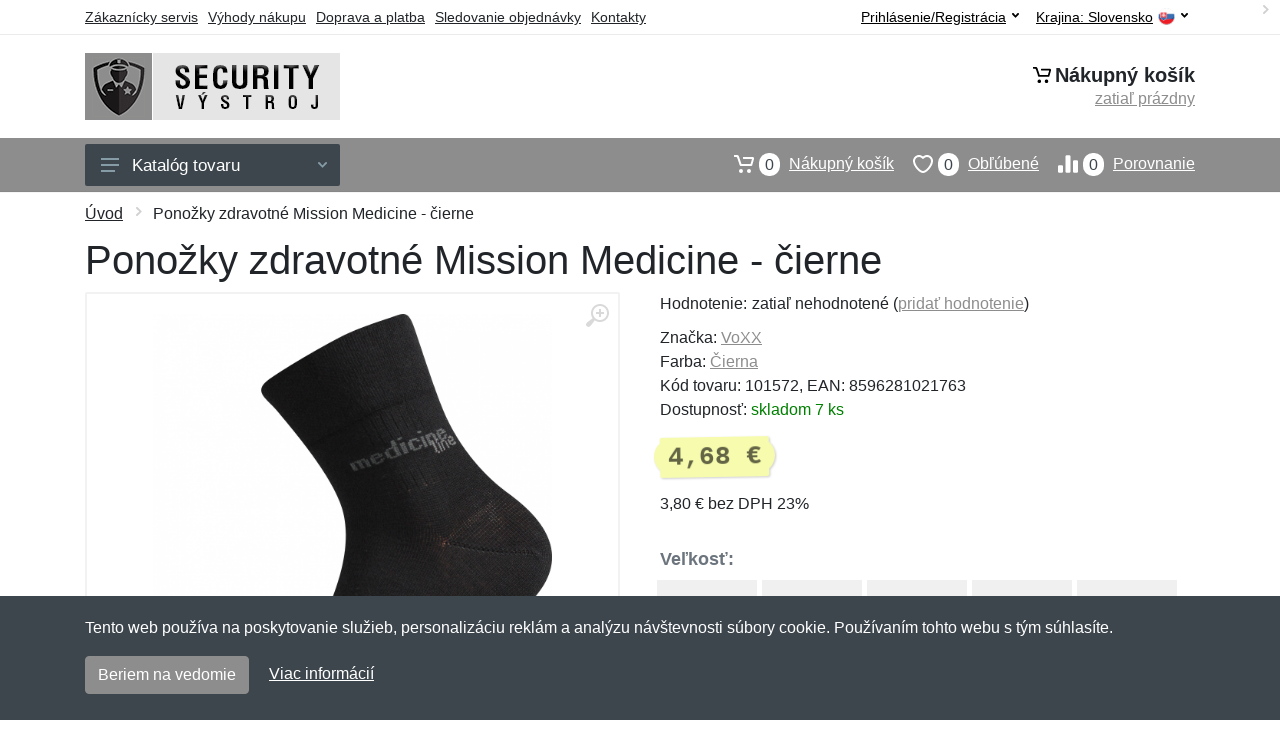

--- FILE ---
content_type: text/html; charset=UTF-8
request_url: https://securityvystroj.sk/ponozky-zdravotne-mission-medicine-cierne/
body_size: 10934
content:
<!doctype html>
<html xmlns="http://www.w3.org/1999/xhtml" lang="sk" xml:lang="sk">
<head>
<title>Ponožky zdravotné Mission Medicine - čierne - Securityvystroj.sk: Security výstroj</title>
<meta http-equiv="content-type" content="text/html;charset=utf-8" />
<meta http-equiv="content-language" content="sk" />
<meta name="language" content="sk" />
<meta name="description" content="Kúpiť Ponožky zdravotné Mission Medicine - čierne najvýhodnejšie na internete." />
<meta name="robots" content="index,follow" />
<meta name="author" content="Netnakup.sk" />
<meta property="og:type" content="website" />
<meta property="og:title" content="Securityvystroj.sk" />
<meta property="og:description" content="Kúpiť Ponožky zdravotné Mission Medicine - čierne najvýhodnejšie na internete." />
<meta property="og:site_name" content="Securityvystroj.sk" />
<meta property="og:url" content="https://securityvystroj.sk/" />
<meta name="twitter:card" content="summary" />
<meta http-equiv="X-UA-Compatible" content="IE=edge" />
<meta name="seznam-ranking-position" content="query-exact: 1.0; query-broad: 1.3; (Google compatible)" />
<link rel="shortcut icon" href="/favicon.ico" type="image/x-icon" />
<link rel="apple-touch-icon" href="/favicon.ico">
<link rel="search" href="/search.xml" type="application/opensearchdescription+xml" title="Securityvystroj.sk" />
<link rel="manifest" href="/manifest.json" />
<link rel="alternate" type="application/xml" title="Sitemap" href="/sitemap.php" />
<meta http-equiv="x-dns-prefetch-control" content="on" />
<link rel="dns-prefetch" href="https://server.netiq.biz/" /><link rel="dns-prefetch" href="https://static.netiq.biz/" /><link rel="dns-prefetch" href="https://www.googletagmanager.com" />
<meta name="viewport" content="width=device-width, initial-scale=1" />
<meta name="format-detection" content="telephone=no" />
<link rel="stylesheet" href="https://server.netiq.biz/engine/eshop2/themes/default/css/style.css?cache=55" />
<link rel="stylesheet" href="https://server.netiq.biz/engine/eshop2/themes/default/css/security.css?cache=55" />
<script>window.dataLayer = window.dataLayer || [];function gtag(){dataLayer.push(arguments);};gtag('consent','default',{'ad_storage':'granted','analytics_storage':'granted','ad_user_data':'granted','ad_personalization':'granted'});</script>
<script async src="https://www.googletagmanager.com/gtag/js?id=G-VKD589ZQJP"></script>
<script async src="https://www.googletagmanager.com/gtag/js?id=AW-1063823888"></script>
<script>window.dataLayer = window.dataLayer || [];function gtag(){dataLayer.push(arguments);};gtag('js',new Date());gtag('config','G-VKD589ZQJP');gtag('config','AW-1063823888',{'allow_enhanced_conversions':true});</script>
<script>!function(e,n,t,a,s,o,r){ e[a]||((s=e[a]=function(){s.process?s.process.apply(s,arguments):s.queue.push(arguments)}).queue=[],(o=n.createElement(t)).async=1,o.src='https://tracking.srovname.cz/srovnamepixel.js',o.dataset.srv9="1",(r=n.getElementsByTagName(t)[0]).parentNode.insertBefore(o,r))}(window,document,"script","srovname");srovname("init",'9bb9baf903a57103962e2c30a1c96bc0');</script>
</head>
<body>
<div id="hproduct" class="site">
<header class="site-header d-lg-none">
<div id="mobileheader" class="mobile-header mobile-header--sticky" data-sticky-mode="pullToShow">
<div class="mobile-panel">
<div class="container">
<div class="mobile-body">
<button class="mobile-button" aria-label="Menu"><svg width="18px" height="14px"><use xlink:href="/sprite.svg?v=2#menu-18x14"></use></svg></button>
<a class="mobile-logo" href="/"><img src="https://server.netiq.biz/engine/eshop2/identity/securityvystroj_sk_mobile.png" alt="Securityvystroj.sk" /></a>
<div class="search search--location--mobile-header mobile-header__search">
<div class="search__body">
<form class="search__form" action="./" method="post">
<input class="search__input" name="search" placeholder="Vyhľadávanie tovaru a kategórií..." aria-label="Vyhľadávanie" type="text" autocomplete="off" />
<button class="search__button search__button--type--submit" type="submit"><svg width="20px" height="20px"><use xlink:href="/sprite.svg?v=3#search-20"></use></svg></button>
<div class="search__border"></div>
</form>
<div class="search__suggestions suggestions suggestions--location--mobile-header"></div>
</div>
</div>
<div class="mobile-indicators">
<div class="indicator indicator--mobile-search indicator--mobile d-md-none"><button class="indicator__button" aria-label="Vyhľadať"><span class="area"><svg width="20px" height="20px"><use xlink:href="/sprite.svg?v=4#search-20"></use></svg></span></button></div>
<div class="indicator indicator--mobile"><a href="/cart/" class="indicator__button"><span class="area"><svg width="20px" height="20px"><use xlink:href="/sprite.svg?v=5#cart-20"></use></svg><span id="cart_value3" class="number">0</span></span></a></div>
<div class="indicator indicator--mobile d-sm-flex d-none"><a href="/wish/" class="indicator__button"><span class="area"><svg width="20px" height="20px"><use xlink:href="/sprite.svg?v=6#heart-20"></use></svg><span id="wish_value3" class="number">0</span></span></a></div>
<div class="indicator indicator--mobile d-sm-flex d-none"><a href="/compare/" class="indicator__button"><span class="area"><svg width="20px" height="20px"><use xlink:href="/sprite.svg?v=7#compare-16"></use></svg><span id="compare_value3" class="number">0</span></span></a></div>
</div>
</div>
</div>
</div>
</div>
</header>
<header id="header" class="site-header d-lg-block d-none">
<div class="site-header">
<div id="topbar">
<div class="topbar-all container">
<div class="topbar-links">
<div class="topbar-item"><a href="/servis/">Zákaznícky servis</a></div>
<div class="topbar-item"><a href="/vyhody/">Výhody nákupu</a></div>
<div class="topbar-item"><a href="/doprava-platba/">Doprava a platba</a></div>
<div class="topbar-item"><a href="/objednavka/">Sledovanie objednávky</a></div>
<div class="topbar-item"><a href="/kontakt/">Kontakty</a></div>
</div>
<div class="topbar-right"><div class="topbar-dropdown"><button class="topbar-dropdown__btn" type="button">Krajina: <span class="topbar__item-value">Slovensko</span><img src="https://stat.netiq.biz/general/flag4/sk.png" alt="" /><svg width="7px" height="5px"><use xlink:href="/sprite.svg?v=8#arrow-rounded-down-7x5"></use></svg></button><div class="topbar-dropdown__body"><div class="menu menu--layout--topbar  menu--with-icons "><div class="menu__submenus-container"></div><ul class="menu__list countries"><li class="menu__item"><div class="menu__item-submenu-offset"></div><a class="menu__item-link" href="https://securityvystroj.sk/"><img srcset="https://stat.netiq.biz/general/flag4/sk.png" src="https://stat.netiq.biz/general/flag4/sk.png" alt="" />Slovensko</a></li>
<li class="menu__item"><div class="menu__item-submenu-offset"></div><a class="menu__item-link" href="https://securityvystroj.cz/"><img srcset="https://stat.netiq.biz/general/flag4/cz.png" src="https://stat.netiq.biz/general/flag4/cz.png" alt="" />Česká republika</a></li>
</ul></div></div></div></div>
<div class="topbar-right">
<div class="topdrop">
<div class="indicator indicator--trigger--click"><button class="topbar-dropdown__btn indicator__button" type="button">Prihlásenie/Registrácia <svg width="7px" height="5px"><use xlink:href="/sprite.svg?v=11#arrow-rounded-down-7x5"></use></svg></button>
<div class="indicator__dropdown">
<div class="account-menu">
<form action="./" class="account-menu__form" method="post">
<div class="title">Prihlásenie</div>
<div class="form-group">
<label for="header-signin-email" class="sr-only">E-mail</label>
<input id="header-signin-email" type="email" name="email" class="form-control form-control-sm" placeholder="Zadajte e-mail" />
</div>
<div class="form-group">
<label for="header-signin-password" class="sr-only">Heslo</label>
<input id="header-signin-password" type="password" name="pass" class="form-control form-control-sm" placeholder="Zadajte heslo" />
</div>
<div class="button">
<button type="submit" name="login" class="btn btn-primary btn-sm">Prihlásiť</button>
</div>
<div class="link"><a href="/user/register/">Zaregistrovať</a> <a href="/user/forgot/">Zabudnuté heslo</a></div>
</form>
</div>
</div>
</div>
</div>
</div>
</div>
</div>
<div class="middle container">
<div class="header-logo"><a href="/"><img src="https://server.netiq.biz/engine/eshop2/identity/securityvystroj_sk.png" style="width:255px,height:67px" class="icon" alt="Securityvystroj.sk" /></a></div>
<div id="search">
<div class="search">
<div class="search__body sbl">
</div>
</div>
</div>
<div class="topcart">
<div class="title"><svg width="18px" height="18px"><use xlink:href="/sprite.svg?v=14#cart-20"></use></svg>Nákupný košík</div>
<div class="link"><a href="/cart/"><span id="cart_top"><span id="cart_top_quantity">zatiaľ prázdny</span><span id="cart_noti"> ks za <span id="cart_top_total"></span> €</span></span></a></div>
</div>
</div>
<div class="site-header__nav-panel">
<div class="nav-panel nav-panel--sticky" data-sticky-mode="pullToShow">
<div class="nav-panel__container container">
<div class="nav-panel__row">
<div id="menu" class="nav-panel__departments">
<div class="departments " data-departments-fixed-by="">
<div class="topmenu">
<div class="departments__links-wrapper">
<div class="departments__submenus-container"></div>
<ul class="departments__links">
<li class="departments__item"><a class="departments__item-link" href="/security-vystroj-oblecenie/">Oblečenie <svg class="departments__item-arrow" width="6px" height="9px"><use xlink:href="/sprite.svg#arrow-rounded-right-6x9"></use></svg></a><div class="departments__submenu"><div id="menu" class="menu-parts"><div class="menu-body"><div class="row"><div class="mrow msub"><ul class="menu-links menu-level0"><li class="menu-link menu-sublink"><a href="/security-vystroj-oblecenie-bundy/">Bundy</a></li><div class="div_in1"></div><li class="menu-link menu-sublink"><a href="/security-vystroj-oblecenie-kosele/">Košele</a></li><div class="div_in2"></div><li class="menu-link menu-sublink"><a href="/security-vystroj-oblecenie-kratasy/">Kraťasy</a></li><div class="div_in3"></div><li class="menu-link menu-sublink"><a href="/security-vystroj-oblecenie-mikiny/">Mikiny</a></li><div class="div_in4"></div><li class="menu-link menu-sublink"><a href="/security-vystroj-oblecenie-nohavice/">Nohavice</a></li><div class="div_in5"></div><li class="menu-link menu-sublink"><a href="/security-vystroj-oblecenie-polokosele/">Polokošele</a></li><div class="div_in6"></div><li class="menu-link menu-sublink"><a href="/security-vystroj-oblecenie-tricka/">Tričká</a></li><div class="div_in7"></div><li class="menu-link menu-sublink"><a href="/security-vystroj-oblecenie-vesty/">Vesty</a></li><div class="div_in8"></div></li></ul></div></div></div></div></div></li><li class="departments__item"><a class="departments__item-link" href="/security-vystroj-doplnky/">Doplnky <svg class="departments__item-arrow" width="6px" height="9px"><use xlink:href="/sprite.svg#arrow-rounded-right-6x9"></use></svg></a><div class="departments__submenu"><div id="menu" class="menu-parts"><div class="menu-body"><div class="row"><div class="mrow msub"><ul class="menu-links menu-level0"><li class="menu-link menu-sublink"><a href="/security-vystroj-doplnky-chranice/">Chrániče</a></li><div class="div_in1"></div><li class="menu-link menu-sublink"><a href="/security-vystroj-doplnky-ciapky/">Čiapky</a></li><div class="div_in2"></div><li class="menu-link menu-sublink"><a href="/security-vystroj-doplnky-kravaty/">Kravaty</a></li><div class="div_in3"></div><li class="menu-link menu-sublink"><a href="/security-vystroj-doplnky-opasky/">Opasky</a></li><div class="div_in4"></div><li class="menu-link menu-sublink"><a href="/security-vystroj-doplnky-oznacenie-nasivky/">Označenie a nášivky</a></li><div class="div_in5"></div><li class="menu-link menu-sublink"><a href="/security-vystroj-doplnky-privesky/">Prívesky</a></li><div class="div_in6"></div><li class="menu-link menu-sublink"><a href="/security-vystroj-doplnky-rukavice/">Rukavice</a></li><div class="div_in7"></div><li class="menu-link menu-sublink"><a href="/security-vystroj-doplnky-svietidla-baterky/">Svietidlá a baterky</a></li><div class="div_in8"></div></li></ul></div></div></div></div></div></li><li class="departments__item"><a class="departments__item-link" href="/security-vystroj-obuv-ponozky/">Obuv a ponožky <svg class="departments__item-arrow" width="6px" height="9px"><use xlink:href="/sprite.svg#arrow-rounded-right-6x9"></use></svg></a><div class="departments__submenu"><div id="menu" class="menu-parts"><div class="menu-body"><div class="row"><div class="mrow msub"><ul class="menu-links menu-level0"><li class="menu-link menu-sublink"><a href="/security-vystroj-obuv-ponozky-nizka-obuv/">Nízka obuv</a></li><div class="div_in1"></div><li class="menu-link menu-sublink"><a href="/security-vystroj-obuv-ponozky-osetrenie/">Ošetrenie</a></li><div class="div_in2"></div><li class="menu-link menu-sublink"><a href="/security-vystroj-obuv-ponozky-ponozky/">Ponožky</a></li><div class="div_in3"></div><li class="menu-link menu-sublink"><a href="/security-vystroj-obuv-ponozky-snurky-do-topanok/">Šnúrky do topánok</a></li><div class="div_in4"></div><li class="menu-link menu-sublink"><a href="/security-vystroj-obuv-ponozky-stredna-obuv/">Stredná obuv</a></li><div class="div_in5"></div><li class="menu-link menu-sublink"><a href="/security-vystroj-obuv-ponozky-vlozky-do-topanok/">Vložky do topánok</a></li><div class="div_in6"></div></li></ul></div></div></div></div></div></li><li class="departments__item"><a class="departments__item-link" href="/security-vystroj-puzdra-tasky/">Púzdra a tašky <svg class="departments__item-arrow" width="6px" height="9px"><use xlink:href="/sprite.svg#arrow-rounded-right-6x9"></use></svg></a><div class="departments__submenu"><div id="menu" class="menu-parts"><div class="menu-body"><div class="row"><div class="mrow msub"><ul class="menu-links menu-level0"><li class="menu-link menu-sublink"><a href="/security-vystroj-puzdra-tasky-batohy/">Batohy</a></li><div class="div_in1"></div><li class="menu-link menu-sublink"><a href="/security-vystroj-puzdra-tasky-bokove-tasky/">Bokové tašky</a></li><div class="div_in2"></div><li class="menu-link menu-sublink"><a href="/security-vystroj-puzdra-tasky-ladvinky/">Ľadvinky</a></li><div class="div_in3"></div><li class="menu-link menu-sublink"><a href="/security-vystroj-puzdra-tasky-puzdra-drziaky/">Puzdrá a držiaky</a></li><div class="div_in4"></div><li class="menu-link menu-sublink"><a href="/security-vystroj-puzdra-tasky-tasky-cez-rameno/">Tašky cez rameno</a></li><div class="div_in5"></div><li class="menu-link menu-sublink"><a href="/security-vystroj-puzdra-tasky-zasahove-tasky/">Zásahové tašky</a></li><div class="div_in6"></div></li></ul></div></div></div></div></div></li><li class="departments__item"><a class="departments__item-link" href="/security-vystroj-obranne-nastroje/">Obranné nástroje <svg class="departments__item-arrow" width="6px" height="9px"><use xlink:href="/sprite.svg#arrow-rounded-right-6x9"></use></svg></a><div class="departments__submenu"><div id="menu" class="menu-parts"><div class="menu-body"><div class="row"><div class="mrow msub"><ul class="menu-links menu-level0"><li class="menu-link menu-sublink"><a href="/security-vystroj-obranne-nastroje-obranne-spreje/">Obranné spreje</a></li><div class="div_in1"></div><li class="menu-link menu-sublink"><a href="/security-vystroj-obranne-nastroje-obusky/">Obušky</a></li><div class="div_in2"></div><li class="menu-link menu-sublink"><a href="/security-vystroj-obranne-nastroje-paralyzery/">Paralyzéry</a></li><div class="div_in3"></div><li class="menu-link menu-sublink"><a href="/security-vystroj-obranne-nastroje-puta/">Putá</a></li><div class="div_in4"></div><li class="menu-link menu-sublink"><a href="/security-vystroj-obranne-nastroje-takticke-pera/">Taktické perá</a></li><div class="div_in5"></div><li class="menu-link menu-sublink"><a href="/security-vystroj-obranne-nastroje-tonfy/">Tonfy</a></li><div class="div_in6"></div></li></ul></div></div></div></div></div></li><li class="departments__item"><a class="departments__item-link" href="/security-vystroj-darcekove-poukazy/">Darčekové poukazy</a></li><li class="departments__item"><a class="departments__item-link" href="/security-vystroj-vypredaj/">Výpredaj</a></li></ul>
</div>
</div>
<button class="departments__button"><svg class="departments__button-icon" width="18px" height="14px"><use xlink:href="/sprite.svg?v=1#menu-18x14"></use></svg>Katalóg tovaru<svg class="departments__button-arrow" width="9px" height="6px"><use xlink:href="/sprite.svg?v=15#arrow-rounded-down-9x6"></use></svg></button>
</div>
</div>
<div id="tright">
<div class="indicator"><a href="/compare/"><span class="area"><svg width="20px" height="20px"><use xlink:href="/sprite.svg?v=19#compare-16"></use></svg><span id="compare_value" class="number">0</span></span>Porovnanie</a></div>
<div class="indicator"><a href="/wish/"><span class="area"><svg width="20px" height="20px"><use xlink:href="/sprite.svg?v=20#heart-20"></use></svg><span id="wish_value" class="number">0</span></span>Obľúbené</a></div>
<div class="indicator"><a href="/cart/"><span class="area"><svg width="20px" height="20px"><use xlink:href="/sprite.svg?v=21#cart-20"></use></svg><span id="cart_value" class="number">0</span></span>Nákupný košík</a></div>
</div>
</div>
</div>
</div>
</div>
</div>
</header>
<div id="main" class="sitebody">
<div class="container"><div id="add-item-bag"></div></div>
<div id="toptitle">
<div class="title container"><div class="topnavi"><nav aria-label="breadcrumb"><ol class="breadcrumb"><li class="item"><a href="/">Úvod</a><svg class="arrow" width="6px" height="9px"><use xlink:href="/sprite.svg?v=70#arrow-rounded-right-6x9"></use></svg></li><svg class="arrow" width="6px" height="9px"><use xlink:href="/sprite.svg?v=73#arrow-rounded-right-6x9"></use></svg><li class="item active" aria-current="page">Ponožky zdravotné Mission Medicine - čierne</li></ol></nav></div><h1>Ponožky zdravotné Mission Medicine - čierne</h1></div>
</div>
<div id="product" class="container">
<div id="content" class="product product--layout--standard" data-layout="standard">
<div id="detail" class="product-content">
<div class="product-gallery">
<div class="product-gallery__featured">
<button class="product-gallery__zoom"><svg width="24px" height="24px"><use xlink:href="/sprite.svg?v=95#zoom-in-24"></use></svg></button>
<div class="owl-carousel" id="product-image" style="display:block;">
<div class="product-image product-image-gallery"><a href="https://server.netiq.biz/engine/eshop/rs/image/original/59641_2.jpg" data-width="1040" data-height="1280" class="product-imageb" target="_blank"><img src="https://server.netiq.biz/engine/eshop/rs/image/original/59641_2.jpg" alt="" /></a></div>
</div>
</div>
<div class="product-gallery__carousel">
<div class="owl-carousel" id="product-carousel"><a href="https://server.netiq.biz/engine/eshop/rs/image/original/59641_2.jpg" class="product-gallery__carousel-item"><img class="product-gallery__carousel-image" src="https://server.netiq.biz/engine/eshop/rs/image/resize150/59641_2.jpg" alt="" /></a></div>

</div>

</div>
<div class="pinfo">
<h4 class="specs">Špecifikácia</h4><div class="product-rating"><div class="product-rating-stars"><span>Hodnotenie:</span>zatiaľ nehodnotené (<a href="#upperd" class="havereview openpart" data-part="review">pridať hodnotenie</a>)</div></div>
<ul>
<li>Značka: <a href="/vyrobcovia-voxx/">VoXX</a></li>
<li>Farba: <a href="/c/cierna/">Čierna</a></li>
<li>Kód tovaru: 101572, EAN: 8596281021763</li>
</ul>
<div class="optall2">
<ul><li>Dostupnosť: <span class="text-green">skladom 7 ks</span></li></ul>
<div class="product-sidebar">
<div class="product-prices"><span class="price">4,68 €</span></div>
<div class="price-novat">3,80 € bez DPH 23%</div>
</div>
</div>
<div id="opt2_952" class="inclass none"><ul><li>Dostupnosť: <span class="text-green"><div class="tooltip">skladom 3 páry<span class="tooltiptext tooltiptext2">Tento tovar máme priamo skladom v počte 3 páry a v tomto množstve ho môžeme hneď odoslať. Je možné objednať aj viac kusov, tie by sme mali skladom do 2-6 dní od objednania.</span></div></span></li></ul><div class="product-sidebar"><div class="product-prices"><span class="price">4,68 €</span></div><div class="price-novat">3,81 € bez DPH 23%</div></div></div><div id="opt2_822" class="inclass none"><ul><li>Dostupnosť: <span class="text-green"><div class="tooltip">skladom 1 pár<span class="tooltiptext tooltiptext2">Tento tovar máme priamo skladom v počte 1 pár a v tomto množstve ho môžeme hneď odoslať. Je možné objednať aj viac kusov, tie by sme mali skladom do 2-6 dní od objednania.</span></div></span></li></ul><div class="product-sidebar"><div class="product-prices"><span class="price">4,68 €</span></div><div class="price-novat">3,81 € bez DPH 23%</div></div></div><div id="opt2_790" class="inclass none"><ul><li>Dostupnosť: <span class="text-red">predobjednávka, <span class="stock-info text-red">dostupné od 12.2.</span></span></li></ul><div class="product-sidebar"><div class="product-prices"><span class="price">4,68 €</span></div><div class="price-novat">3,81 € bez DPH 23%</div></div></div><div id="opt2_781" class="inclass none"><ul><li>Dostupnosť: <span class="text-green"><div class="tooltip">skladom 3 páry<span class="tooltiptext tooltiptext2">Tento tovar máme priamo skladom v počte 3 páry a v tomto množstve ho môžeme hneď odoslať. Je možné objednať aj viac kusov, tie by sme mali skladom do 2-6 dní od objednania.</span></div></span></li></ul><div class="product-sidebar"><div class="product-prices"><span class="price">4,68 €</span></div><div class="price-novat">3,81 € bez DPH 23%</div></div></div><div id="opt2_823" class="inclass none"><ul><li>Dostupnosť: <span class="text-black">do 2-6 dní</span> od objednania</li></ul><div class="product-sidebar"><div class="product-prices"><span class="price">4,68 €</span></div><div class="price-novat">3,81 € bez DPH 23%</div></div></div>
<div class="form-group product__option">
<div class="product-option"><label class="product-option-label">Veľkosť:</label><div class="input-radio-label"><div in="onselect" class="input-radio-label__list"><input type="radio" class="rpro" name="product_size" id="952" value="952" /><label for="952"><div class="thumbs"><span class="name">30-34</span><span class="availability text-green">skladom 3x</span></div></label><input type="radio" class="rpro" name="product_size" id="822" value="822" /><label for="822"><div class="thumbs"><span class="name">35-38</span><span class="availability text-green">skladom 1x</span></div></label><input type="radio" class="rpro" name="product_size" id="790" value="790" /><label for="790"><div class="thumbs"><span class="name">39-42</span><span class="availability text-red">od 12.2.</span></div></label><input type="radio" class="rpro" name="product_size" id="781" value="781" /><label for="781"><div class="thumbs"><span class="name">43-46</span><span class="availability text-green">skladom 3x</span></div></label><input type="radio" class="rpro" name="product_size" id="823" value="823" /><label for="823"><div class="thumbs"><span class="name">47-50</span><span class="availability">do 2-6 dní</span></div></label></div></div></div>
<div class="optall">
<label class="product-option-label" for="product-quantity">Počet:</label><input type="hidden" id="qto-59641" value="1" />
<div class="action" id="buttonpr59641">
<div class="item"><div class="input-number product__quantity"><input class="product-quantity input-number__input form-control form-control-lg" id="qty-59641" name="quantity" type="number" min="1" value="1" /><div class="input-number__add"></div><div class="input-number__sub"></div></div></div><div class="item product__actions-item--addtocart"><button class="btnAdd btn btn-primary btn-lg" disabled="disabled">Vyberte veľkosť</button></div>
<div class="item product__actions-item--wishlist"><button class="btnWish wish_59641 btn-light2 btnicon btn-svg-icon btn-lg" data-itemid="59641" data-name="Ponožky zdravotné Mission Medicine - čierne" type="button" aria-label="Pridať do obľúbeného tovaru"><svg width="16px" height="16px"><use xlink:href="/sprite.svg?v=93#wishlist-16"></use></svg></button></div>
<div class="item product__actions-item--compare"><button class="btnCompare compare_59641 btn-light2 btnicon btn-svg-icon btn-lg" data-itemid="59641" data-name="Ponožky zdravotné Mission Medicine - čierne" type="button" aria-label="Pridať do zrovania tovaru"><svg width="16px" height="16px"><use xlink:href="/sprite.svg?v=94#compare-16"></use></svg></button></div>
</div>

</div>
<div id="opt_952" class="inclass none"><label class="product-option-label" for="product-quantity">Počet vo veľkosti 30-34:</label><form class="product__options"><div id="buttonpr59641-952" class="action"><div class="item"><div class="input-number product__quantity"><input type="hidden" id="optionid-59641-952" value="27" /><input type="hidden" id="optionname-59641-952" name="optionname" value=", Veľkosť ponožiek: 30-34" /><input class="product-quantity input-number__input form-control form-control-lg" id="qty-59641-952" name="quantity" type="number" min="1" value="1" /><div class="input-number__add"></div><div class="input-number__sub"></div></div></div><div class="item product__actions-item--addtocart"><button class="btnAdd btn btn-primary btn-lg" type="button" data-itemid="59641-952" id="item_id-59641-952" data-action="action" data-name="Ponožky zdravotné Mission Medicine - čierne" data-optionin="0" data-price="4.68" data-price4="3.8089354">Vložiť do košíka</button></div><div class="item product__actions-item--wishlist"><button class="btnWish wish_59641 btn-light2 btnicon btn-svg-icon btn-lg" data-itemid="59641" data-name="Ponožky zdravotné Mission Medicine - čierne" type="button" aria-label="Pridať do obľúbeného tovaru"><svg width="16px" height="16px"><use xlink:href="/sprite.svg?v=79#wishlist-16"></use></svg></button></div><div class="item product__actions-item--compare"><button class="btnCompare compare_59641 btn-light2 btnicon btn-svg-icon btn-lg" data-itemid="59641" data-name="Ponožky zdravotné Mission Medicine - čierne" type="button" aria-label="Pridať do zrovania tovaru"><svg width="16px" height="16px"><use xlink:href="/sprite.svg?v=80#compare-16"></use></svg></button></div></form></div></div><div id="opt_822" class="inclass none"><label class="product-option-label" for="product-quantity">Počet vo veľkosti 35-38:</label><form class="product__options"><div id="buttonpr59641-822" class="action"><div class="item"><div class="input-number product__quantity"><input type="hidden" id="optionid-59641-822" value="27" /><input type="hidden" id="optionname-59641-822" name="optionname" value=", Veľkosť ponožiek: 35-38" /><input class="product-quantity input-number__input form-control form-control-lg" id="qty-59641-822" name="quantity" type="number" min="1" value="1" /><div class="input-number__add"></div><div class="input-number__sub"></div></div></div><div class="item product__actions-item--addtocart"><button class="btnAdd btn btn-primary btn-lg" type="button" data-itemid="59641-822" id="item_id-59641-822" data-action="action" data-name="Ponožky zdravotné Mission Medicine - čierne" data-optionin="0" data-price="4.68" data-price4="3.8089354">Vložiť do košíka</button></div><div class="item product__actions-item--wishlist"><button class="btnWish wish_59641 btn-light2 btnicon btn-svg-icon btn-lg" data-itemid="59641" data-name="Ponožky zdravotné Mission Medicine - čierne" type="button" aria-label="Pridať do obľúbeného tovaru"><svg width="16px" height="16px"><use xlink:href="/sprite.svg?v=79#wishlist-16"></use></svg></button></div><div class="item product__actions-item--compare"><button class="btnCompare compare_59641 btn-light2 btnicon btn-svg-icon btn-lg" data-itemid="59641" data-name="Ponožky zdravotné Mission Medicine - čierne" type="button" aria-label="Pridať do zrovania tovaru"><svg width="16px" height="16px"><use xlink:href="/sprite.svg?v=80#compare-16"></use></svg></button></div></form></div></div><div id="opt_790" class="inclass none"><label class="product-option-label" for="product-quantity">Počet vo veľkosti 39-42:</label><div class="text-red">Táto veľkosť je vypredaná priamo u výrobcu. Opäť bude dostupná od cca 12.2. Dodanie je tak možné až po tomto termíne.<br /><br /></div><form class="product__options"><div id="buttonpr59641-790" class="action"><div class="item"><div class="input-number product__quantity"><input type="hidden" id="optionid-59641-790" value="27" /><input type="hidden" id="optionname-59641-790" name="optionname" value=", Veľkosť ponožiek: 39-42" /><input class="product-quantity input-number__input form-control form-control-lg" id="qty-59641-790" name="quantity" type="number" min="1" value="1" /><div class="input-number__add"></div><div class="input-number__sub"></div></div></div><div class="item product__actions-item--addtocart"><button class="btnAdd btn btn-primary btn-lg" type="button" data-itemid="59641-790" id="item_id-59641-790" data-action="action" data-name="Ponožky zdravotné Mission Medicine - čierne" data-optionin="0" data-price="4.68" data-price4="3.8089354">Vložiť do košíka</button></div><div class="item product__actions-item--wishlist"><button class="btnWish wish_59641 btn-light2 btnicon btn-svg-icon btn-lg" data-itemid="59641" data-name="Ponožky zdravotné Mission Medicine - čierne" type="button" aria-label="Pridať do obľúbeného tovaru"><svg width="16px" height="16px"><use xlink:href="/sprite.svg?v=79#wishlist-16"></use></svg></button></div><div class="item product__actions-item--compare"><button class="btnCompare compare_59641 btn-light2 btnicon btn-svg-icon btn-lg" data-itemid="59641" data-name="Ponožky zdravotné Mission Medicine - čierne" type="button" aria-label="Pridať do zrovania tovaru"><svg width="16px" height="16px"><use xlink:href="/sprite.svg?v=80#compare-16"></use></svg></button></div></form></div></div><div id="opt_781" class="inclass none"><label class="product-option-label" for="product-quantity">Počet vo veľkosti 43-46:</label><form class="product__options"><div id="buttonpr59641-781" class="action"><div class="item"><div class="input-number product__quantity"><input type="hidden" id="optionid-59641-781" value="27" /><input type="hidden" id="optionname-59641-781" name="optionname" value=", Veľkosť ponožiek: 43-46" /><input class="product-quantity input-number__input form-control form-control-lg" id="qty-59641-781" name="quantity" type="number" min="1" value="1" /><div class="input-number__add"></div><div class="input-number__sub"></div></div></div><div class="item product__actions-item--addtocart"><button class="btnAdd btn btn-primary btn-lg" type="button" data-itemid="59641-781" id="item_id-59641-781" data-action="action" data-name="Ponožky zdravotné Mission Medicine - čierne" data-optionin="0" data-price="4.68" data-price4="3.8089354">Vložiť do košíka</button></div><div class="item product__actions-item--wishlist"><button class="btnWish wish_59641 btn-light2 btnicon btn-svg-icon btn-lg" data-itemid="59641" data-name="Ponožky zdravotné Mission Medicine - čierne" type="button" aria-label="Pridať do obľúbeného tovaru"><svg width="16px" height="16px"><use xlink:href="/sprite.svg?v=79#wishlist-16"></use></svg></button></div><div class="item product__actions-item--compare"><button class="btnCompare compare_59641 btn-light2 btnicon btn-svg-icon btn-lg" data-itemid="59641" data-name="Ponožky zdravotné Mission Medicine - čierne" type="button" aria-label="Pridať do zrovania tovaru"><svg width="16px" height="16px"><use xlink:href="/sprite.svg?v=80#compare-16"></use></svg></button></div></form></div></div><div id="opt_823" class="inclass none"><label class="product-option-label" for="product-quantity">Počet vo veľkosti 47-50:</label><form class="product__options"><div id="buttonpr59641-823" class="action"><div class="item"><div class="input-number product__quantity"><input type="hidden" id="optionid-59641-823" value="27" /><input type="hidden" id="optionname-59641-823" name="optionname" value=", Veľkosť ponožiek: 47-50" /><input class="product-quantity input-number__input form-control form-control-lg" id="qty-59641-823" name="quantity" type="number" min="1" value="1" /><div class="input-number__add"></div><div class="input-number__sub"></div></div></div><div class="item product__actions-item--addtocart"><button class="btnAdd btn btn-primary btn-lg" type="button" data-itemid="59641-823" id="item_id-59641-823" data-action="action" data-name="Ponožky zdravotné Mission Medicine - čierne" data-optionin="0" data-price="4.68" data-price4="3.8089354">Vložiť do košíka</button></div><div class="item product__actions-item--wishlist"><button class="btnWish wish_59641 btn-light2 btnicon btn-svg-icon btn-lg" data-itemid="59641" data-name="Ponožky zdravotné Mission Medicine - čierne" type="button" aria-label="Pridať do obľúbeného tovaru"><svg width="16px" height="16px"><use xlink:href="/sprite.svg?v=79#wishlist-16"></use></svg></button></div><div class="item product__actions-item--compare"><button class="btnCompare compare_59641 btn-light2 btnicon btn-svg-icon btn-lg" data-itemid="59641" data-name="Ponožky zdravotné Mission Medicine - čierne" type="button" aria-label="Pridať do zrovania tovaru"><svg width="16px" height="16px"><use xlink:href="/sprite.svg?v=80#compare-16"></use></svg></button></div></form></div></div>
</div>
<div class="product-badges"><div class="allover"><div class="product-badge product-badge-gift">Darček zadarmo</div></div><p class="plust">Ku každému nákupu si budete môcť vybrať malý darček zadarmo. Nad 20 € a 80 € si budete môcť vybrať aj z drahších darčekov. <a href="/darcek-zadarmo/">Viac...</a></p></div>

</div>
</div>
<a name="upperd"></a>
<div class="product-tabs product-tabs--sticky">
<div class="product-tabs__list">
<div class="product-tabs__list-body">
<div class="product-tabs__list-container container">
<a href="#upperd" class="openpart product-tabs__item product-tabs__item--active" id="top-description" data-part="description">Popis</a>

<a href="#upperd" class="openpart product-tabs__item" id="top-review" data-part="review">Recenzie</a>
<a href="#upperd" class="openpart product-tabs__item" id="top-question" data-part="question">Otázky</a>
</div>
</div>
</div>
<div class="content">
<div class="product-tabs__pane product-tabs__pane--active" id="tab-description">
<div class="desc"><h4>Určenie: Nezáleží na pohlaví</h4><p>Unisex zdravotné ponožky od značky Voxx.</p>
<p></p>
<p><h4>Vlastnosti</h4></p>
<p>• pre mužov aj ženy</p>
<p>• extra voľný nesťahujúci lem</p>
<p>• retiazkovaná špica</p>
<p>• antibakteriálna ochrana iónmi striebra v materiáli silproX</p>
</div>
<div class="spec"><h4>Parametre</h4><div class="line lineflex"><div class="name">Balenie</div><div class="last">1 pár</div></div><div class="line lineflex"><div class="name">Materiál</div><div class="last">70% bavlna, 15% polyamid, 10% polypropylén, 5% elastan</div></div><div class="line lineflex"><div class="name"></div><div class="last">Materiálové zloženie: bavlna + polyamid + polypropylén + elastan</div></div><div class="line lineflex"><div class="name">s výškou ponožek</div><div class="last">vysoké</div></div><div class="line lineflex"><div class="name">Teplotná trieda</div><div class="last">A</div></div><div class="line lineflex"><div class="name">Zdravotné</div><div class="last"><span style="color:green;">&#10004;</span> áno</div></div></div><div class="spec"><h4>Výrobca</h4><div class="line lineflex"><div class="name">Firma</div><div class="last"><div class="tooltip">Fuski BOMA s.r.o.<span class="tooltiptext">E-mail: info@boma.cz<br />Telefón: +420222352190</span></div></div></div><div class="line lineflex"><div class="name">Adresa</div><div class="last">K Bytovkám 222, Kunice, Czech Republic <img src="https://stat.netiq.biz/general/flag4/cz.png" alt="" /></div></div></div><br /><div class="spec"><h4>Kategórie</h4><div class="line"><a href="/security-vystroj-obuv-ponozky/">Obuv a ponožky</a></div><div class="line"><a href="/security-vystroj-obuv-ponozky/">Obuv a ponožky</a><svg class="arrow" width="6px" height="9px"><use xlink:href="/sprite.svg?v=74#arrow-rounded-right-6x9"></use></svg><a href="/security-vystroj-obuv-ponozky-ponozky/">Ponožky</a></div></div>
</div>

<div class="product-tabs__pane" id="tab-review"><div class="reviews_list"><form method="post" action="./"><h4>Nová recenzia</h4><div class="form-row"><div class="form-group third"><label for="review_star">Hodnotenie:</label><span class="text-red">*</span><select name="review_star" id="review_star" class="form-control"><option value="5" selected="selected">5/5 (najlepší)</option><option value="4">4/5</option><option value="3">3/5</option><option value="2">2/5</option><option value="1">1/5 (najhorší)</option></select></div><div class="form-group third"><label for="review_name">Meno:</label><span class="text-red">*</span><input type="text" name="review_name" class="form-control" id="review_name" placeholder="Meno" value="" /></div><div class="form-group third"><label for="review_email">E-mail:</label><span class="text-red">*</span><input type="text" name="review_email" class="form-control" id="review_email" placeholder="E-mail" value="" /></div></div><div class="form-row"><div class="form-group allo"><label for="review_text">Správa</label><span class="text-red">*</span><textarea name="review_text" class="form-control" id="review_text" rows="6"></textarea></div></div><div class="form-group inputweb" aria-hidden="true"><label class="control-label" for="web">web</label><input id="web" type="text" name="web" tabindex="-1" value="" autocomplete="off" /></div><div class="form-group"><button type="submit" name="newreview2" class="btn btn-primary">Pridať</button></div></form></div><br /><br /><div class="reviews_list"><ol></ol></div></div>
<div class="product-tabs__pane" id="tab-question"><div class="reviews_list"><form method="post" action="./"><h4>Nová otázka</h4><div class="form-row"><div class="form-group third"><label for="review_name">Meno:</label><span class="text-red">*</span><input type="text" name="review_name" class="form-control" id="review_name" placeholder="Meno" value="" /></div><div class="form-group third"><label for="review_email">E-mail:</label><span class="text-red">*</span><input type="text" name="review_email" class="form-control" id="review_email" placeholder="E-mail" value="" /></div></div><div class="form-row"><div class="form-group allo"><label for="review_text">Správa</label><span class="text-red">*</span><textarea name="review_text" class="form-control" id="review_text" rows="6"></textarea></div></div><div class="form-group inputweb" aria-hidden="true"><label class="control-label" for="web">web</label><input id="web" type="text" name="web" tabindex="-1" value="" autocomplete="off" /></div><div class="form-group"><button type="submit" name="newreview1" class="btn btn-primary">Pridať</button></div></form></div><br /><br /><div class="reviews_list"><ol></ol></div></div>
</div>
</div>
</div>
</div>

<script type="application/ld+json">{
"@context":"http://schema.org",
"@type":"Product",
"name":"Ponožky zdravotné Mission Medicine - čierne", 
"image":"https://server.netiq.biz/engine/eshop/rs/image/original/59641_1.jpg",                                                 
"brand":"VoXX",
"sku":"101572",
"gtin":"8596281021763",
"color":"čierne",
"description":"Kúpiť Ponožky zdravotné Mission Medicine - čierne najvýhodnejšie na internete....",
"offers":{"@type":"Offer",
"Price":"4.68","priceValidUntil":"2026-01-31",
"PriceCurrency":"EUR",
"itemCondition":"https://schema.org/NewCondition",
"Availability":"https://schema.org/InStock",
"url":"https://securityvystroj.sk/ponozky-zdravotne-mission-medicine-cierne/",
"shippingDetails":{"@type":"OfferShippingDetails",
"shippingRate":{"@type":"MonetaryAmount","value":"3.99","currency":"EUR"},
"shippingDestination":{"@type":"DefinedRegion","addressCountry":"SK"},
"addressCountry":"SK",
"deliveryTime":{"@type":"ShippingDeliveryTime","businessDays":{"@type":"OpeningHoursSpecification","dayOfWeek":["https://schema.org/Monday","https://schema.org/Tuesday","https://schema.org/Wednesday","https://schema.org/Thursday","https://schema.org/Friday"]},"cutoffTime":"12:00:15Z","handlingTime":{"@type":"QuantitativeValue","minValue":1,"maxValue":2,"unitCode":"d"},"transitTime":{"@type":"QuantitativeValue","minValue":1,"maxValue":2,"unitCode":"d"}}},
"hasMerchantReturnPolicy":{"@type":"MerchantReturnPolicy",
"applicableCountry":"SK",
"merchantReturnLink":"https://securityvystroj.sk/vratenie-tovaru/",
"returnPolicyCategory":"https://schema.org/MerchantReturnFiniteReturnWindow",
"merchantReturnDays":14,
"inStoreReturnsOffered":"true",
"returnFees":"https://schema.org/FreeReturn",
"returnMethod":"https://schema.org/ReturnByMail"}
}}</script><script>gtag('event','view_item',{'send_to':'AW-1063823888','value':'4.68','currency':'EUR','items':[{'item_id':'59641','item_name':'Ponožky zdravotné Mission Medicine - čierne','item_brand':'VoXX','price':'4.68';}]});</script>
<div class="pswp" tabindex="-1" role="dialog" aria-hidden="true">
<div class="pswp__bg"></div>
<div class="pswp__scroll-wrap">
<div class="pswp__container"><div class="pswp__item"></div><div class="pswp__item"></div><div class="pswp__item"></div></div>
<div class="pswp__ui pswp__ui--hidden"><div class="pswp__top-bar"><div class="pswp__counter"></div><button class="pswp__button pswp__button--close" title="Zavrieť"></button><button class="pswp__button pswp__button--fs" title="Priblížiť"></button><button class="pswp__button pswp__button--zoom" title="Na celú obrazovku"></button><div class="pswp__preloader"><div class="pswp__preloader__icn"><div class="pswp__preloader__cut"><div class="pswp__preloader__donut"></div></div></div></div></div><div class="pswp__share-modal pswp__share-modal--hidden pswp__single-tap"><div class="pswp__share-tooltip"></div></div><button class="pswp__button pswp__button--arrow--left" title="Predchádzajúci" aria-label="Predchádzajúci"></button><button class="pswp__button pswp__button--arrow--right" title="Ďalší" aria-label="Ďalší"></button><div class="pswp__caption"><div class="pswp__caption__center"></div></div>
</div>
</div>
</div>
<footer>
<div id="footer">
<div class="container">
<div class="row">
<div class="ltwo lwid">
<div class="fleft">
<h5><img src="https://server.netiq.biz/engine/eshop2/identity/securityvystroj_sk_favicon16.png" alt="Securityvystroj.sk" /> Securityvystroj.sk</h5>
<ul><li>Netnakup s.r.o., Tyršova 271, 43801 Žatec, Česká republika</li><li>&#9993; <a href="mailto:info@netnakup.sk&subject=Nová otázka: Securityvystroj.sk">info@netnakup.sk</a></li><li>&#9742; +421 222 205 186 (Po-Pi 8:00-16:30)</li><li><a href="/kontakt/">Kontaktný formulár</a></li><li><a href="/vydajne-miesto-armik-sk/">Naša predajňa</a> | <a href="/vydajny-box-armikbox/">Náš výdajný box</a></li><li>Ponúkame mnoho možností platieb. <img src="//server.netiq.biz/engine/eshop2/img/icon/cards.png" class="itop" alt="" /></li></ul>
</div>
</div>
<div class="ltwo lwid">
<div class="fleft">
<div id="nomo1_2"><a id="vnomo"><h5>Zákaznícky servis</h5><h5>Novinky emailom</h5></a><br /></div>
<div id="nomo1">
<h5>Zákaznícky servis</h5>
<ul>
<li><a href="/doprava-platba/">Doprava a platba</a></li>
<li><a href="/obchodne-podmienky/">Obchodné podmienky</a></li>
<li><a href="/objednavka/">Sledovanie objednávky</a></li>
<li><a href="/vernostny-program/">Vernostný program</a></li>
<li><a href="/vratenie-tovaru/">Vrátenie tovaru</a></li>
<li><a href="/vyhody/">Výhody nákupu</a></li>
<li><a href="/vymena-velkosti/">Výmena veľkosti a tovaru</a></li>
<li><a href="/servis/">Viac informácií...</a></li>
</ul>
</div>
</div>
</div>
<div class="lth lwid">
<div class="fleft">
<div id="nomo2">
<h5>Novinky emailom</h5>
<p>Chcete dostávať informácie o novinkách a zľavách? A navyše 5% zľavu na váš prvý nákup?</p>
<form method="post" action=""><label class="sr-only" for="newsletter_email">E-mail:</label><input type="email" class="form-control" name="newsletter_email" id="newsletter_email" placeholder="E-mail" value="" /><div class="form-group inputweb" aria-hidden="true"><label class="control-label" for="web">web</label><input id="web" type="text" name="web" tabindex="-1" value="" autocomplete="off" /></div> <button class="footer-newsletter__form-button btn btn-primary">Prihlásiť</button></form>
<div class="social"><p>Sme aj na sociálnych sieťach:</p><div class="socialbot"><a href="https://www.facebook.com/armiksk" target="_blank"><img src="https://server.netiq.biz/engine/eshop2/img/icon/social/facebook.png" alt="Facebook" /></a></div></div>
</div>
</div>
</div>
</div>
</div>
<div class="copyr"><div class="container">Copyright &copy; 2007-2026 (19 rokov s vami) <a href="http://netnakup.cz/" target="_blank">Netnakup.sk</a> &amp; <a href="http://netiq.biz/" target="_blank">NetIQ</a>. Všetky práva vyhradené.</div></div>
</div>
</footer>
</div>
<div class="mobilemenu">
<div class="mobilemenu__backdrop"></div>
<div class="mobilemenu__body">
<div class="mobilemenu__header"><div class="mobilemenu__title">Menu</div><button type="button" class="mobilemenu_close"><svg width="20px" height="20px"><use xlink:href="/sprite.svg#cross-20"></use></svg></button></div>
<div class="mobilemenu__content">
<ul class="mobile-links mobile-links--level--0" data-collapse data-collapse-opened-class="mobile-links__item--open">
<li class="mobile-links__item" data-collapse-item><div class="mobile-links__item-title"><a href="/">Úvod</a></div></li>
<li class="mobile-links__item" data-collapse-item><div class="mobile-links__item-title"><a data-collapse-trigger>Prihlásenie/Registrácia</a><button class="mobile-links__item-toggle" type="button" data-collapse-trigger><svg class="mobile-links__item-arrow" width="12px" height="7px"><use xlink:href="/sprite.svg?v=12#arrow-rounded-down-12x7"></use></svg></button></div><div class="mobile-links__item-sub-links" data-collapse-content><ul class="mobile-links mobile-links--level--1"><li class="mobile-links__item" data-collapse-item><div class="mobile-links__item-title"><a href="/user/login/">Prihlásenie</a></div></li><li class="mobile-links__item" data-collapse-item><div class="mobile-links__item-title"><a href="/user/register/">Zaregistrovať</a></div></li></ul></div></li><li class="mobile-links__item" data-collapse-item>
<div class="mobile-links__item-title"><a data-collapse-trigger>Nákupný košík</a><button class="mobile-links__item-toggle" type="button" data-collapse-trigger><svg class="mobile-links__item-arrow" width="12px" height="7px"><use xlink:href="/sprite.svg#arrow-rounded-down-12x7"></use></svg></button></div>
<div class="mobile-links__item-sub-links" data-collapse-content>
<ul class="mobile-links mobile-links--level--1">
<li class="mobile-links__item" data-collapse-item><div class="mobile-links__item-title"><a href="/cart/">Nákupný košík<span id="cart_value2">0</span></a></div></li>
<li class="mobile-links__item" data-collapse-item><div class="mobile-links__item-title"><a href="/wish/">Obľúbené<span id="wish_value2">0</span></a></div></li>
<li class="mobile-links__item" data-collapse-item><div class="mobile-links__item-title"><a href="/compare/">Porovnanie<span id="compare_value2">0</span></a></div></li>
</ul>
</div>
</li>
<li class="mobile-links__item" data-collapse-item>
<div class="mobile-links__item-title"><a data-collapse-trigger>Zákaznícky servis</a><button class="mobile-links__item-toggle" type="button" data-collapse-trigger><svg class="mobile-links__item-arrow" width="12px" height="7px"><use xlink:href="/sprite.svg#arrow-rounded-down-12x7"></use></svg></button></div>
<div class="mobile-links__item-sub-links" data-collapse-content>
<ul class="mobile-links mobile-links--level--1">
<li class="mobile-links__item" data-collapse-item><div class="mobile-links__item-title"><a href="/doprava-platba/">Doprava a platba</a></div></li>
<li class="mobile-links__item" data-collapse-item><div class="mobile-links__item-title"><a href="/kontakt/">Kontakty</a></div></li>
<li class="mobile-links__item" data-collapse-item><div class="mobile-links__item-title"><a href="/obchodne-podmienky/">Obchodné podmienky</a></div></li>
<li class="mobile-links__item" data-collapse-item><div class="mobile-links__item-title"><a href="/objednavka/">Sledovanie objednávky</a></div></li>
<li class="mobile-links__item" data-collapse-item><div class="mobile-links__item-title"><a href="/velkoobchod/">Veľkoobchod</a></div></li>
<li class="mobile-links__item" data-collapse-item><div class="mobile-links__item-title"><a href="/vernostny-program/">Vernostný program</a></div></li>
<li class="mobile-links__item" data-collapse-item><div class="mobile-links__item-title"><a href="/vratenie-tovaru/">Vrátenie tovaru</a></div></li>
<li class="mobile-links__item" data-collapse-item><div class="mobile-links__item-title"><a href="/vyhody/">Výhody nákupu</a></div></li>
<li class="mobile-links__item" data-collapse-item><div class="mobile-links__item-title"><a href="/vymena-velkosti/">Výmena veľkosti a tovaru</a></div></li>
<li class="mobile-links__item" data-collapse-item><div class="mobile-links__item-title"><a href="/servis/">Viac informácií</a></div></li>
</ul>
</div>
</li>
<li class="mobile-links__item" data-collapse-item>
<div class="mobile-links__item-title"><a data-collapse-trigger>Krajina</a><button class="mobile-links__item-toggle" type="button" data-collapse-trigger><svg class="mobile-links__item-arrow" width="12px" height="7px"><use xlink:href="/sprite.svg#arrow-rounded-down-12x7"></use></svg></button></div>
<div class="mobile-links__item-sub-links" data-collapse-content>
<ul class="mobile-links mobile-links--level--1"><li class="mobile-links__item" data-collapse-item><div class="mobile-links__item-title"><a href="https://securityvystroj.sk/">Slovensko<img srcset="https://stat.netiq.biz/general/flag4/sk.png" src="https://stat.netiq.biz/general/flag4/sk.png" alt="" /></a></div></li><li class="mobile-links__item" data-collapse-item><div class="mobile-links__item-title"> <a href="https://securityvystroj.cz/">Česká republika<img srcset="https://stat.netiq.biz/general/flag4/cz.png" src="https://stat.netiq.biz/general/flag4/cz.png" alt="" /></a></div></li></ul>
</div>
</li>
<li class="mobilemenu__header"><div class="mobilemenu__title">Kategórie</div></li>
<li class="mobile-links__item" data-collapse-item><div class="mobile-links__item-title"><a href="/security-vystroj-oblecenie/">Oblečenie</a><button class="mobile-links__item-toggle" type="button" data-collapse-trigger><svg class="mobile-links__item-arrow" width="12px" height="7px"><use xlink:href="/sprite.svg#arrow-rounded-down-12x7"></use></svg></button></div><div class="mobile-links__item-sub-links" data-collapse-content><ul class="mobile-links mobile-links--level--1"><li class="mobile-links__item" data-collapse-item><div class="mobile-links__item-title"><a href="/security-vystroj-oblecenie-bundy/">Bundy</a></div></li><li class="mobile-links__item" data-collapse-item><div class="mobile-links__item-title"><a href="/security-vystroj-oblecenie-kosele/">Košele</a></div></li><li class="mobile-links__item" data-collapse-item><div class="mobile-links__item-title"><a href="/security-vystroj-oblecenie-kratasy/">Kraťasy</a></div></li><li class="mobile-links__item" data-collapse-item><div class="mobile-links__item-title"><a href="/security-vystroj-oblecenie-mikiny/">Mikiny</a></div></li><li class="mobile-links__item" data-collapse-item><div class="mobile-links__item-title"><a href="/security-vystroj-oblecenie-nohavice/">Nohavice</a></div></li><li class="mobile-links__item" data-collapse-item><div class="mobile-links__item-title"><a href="/security-vystroj-oblecenie-polokosele/">Polokošele</a></div></li><li class="mobile-links__item" data-collapse-item><div class="mobile-links__item-title"><a href="/security-vystroj-oblecenie-tricka/">Tričká</a></div></li><li class="mobile-links__item" data-collapse-item><div class="mobile-links__item-title"><a href="/security-vystroj-oblecenie-vesty/">Vesty</a></div></li></ul></div></li><li class="mobile-links__item" data-collapse-item><div class="mobile-links__item-title"><a href="/security-vystroj-doplnky/">Doplnky</a><button class="mobile-links__item-toggle" type="button" data-collapse-trigger><svg class="mobile-links__item-arrow" width="12px" height="7px"><use xlink:href="/sprite.svg#arrow-rounded-down-12x7"></use></svg></button></div><div class="mobile-links__item-sub-links" data-collapse-content><ul class="mobile-links mobile-links--level--1"><li class="mobile-links__item" data-collapse-item><div class="mobile-links__item-title"><a href="/security-vystroj-doplnky-chranice/">Chrániče</a></div></li><li class="mobile-links__item" data-collapse-item><div class="mobile-links__item-title"><a href="/security-vystroj-doplnky-ciapky/">Čiapky</a></div></li><li class="mobile-links__item" data-collapse-item><div class="mobile-links__item-title"><a href="/security-vystroj-doplnky-kravaty/">Kravaty</a></div></li><li class="mobile-links__item" data-collapse-item><div class="mobile-links__item-title"><a href="/security-vystroj-doplnky-opasky/">Opasky</a></div></li><li class="mobile-links__item" data-collapse-item><div class="mobile-links__item-title"><a href="/security-vystroj-doplnky-oznacenie-nasivky/">Označenie a nášivky</a></div></li><li class="mobile-links__item" data-collapse-item><div class="mobile-links__item-title"><a href="/security-vystroj-doplnky-privesky/">Prívesky</a></div></li><li class="mobile-links__item" data-collapse-item><div class="mobile-links__item-title"><a href="/security-vystroj-doplnky-rukavice/">Rukavice</a></div></li><li class="mobile-links__item" data-collapse-item><div class="mobile-links__item-title"><a href="/security-vystroj-doplnky-svietidla-baterky/">Svietidlá a baterky</a></div></li></ul></div></li><li class="mobile-links__item" data-collapse-item><div class="mobile-links__item-title"><a href="/security-vystroj-obuv-ponozky/">Obuv a ponožky</a><button class="mobile-links__item-toggle" type="button" data-collapse-trigger><svg class="mobile-links__item-arrow" width="12px" height="7px"><use xlink:href="/sprite.svg#arrow-rounded-down-12x7"></use></svg></button></div><div class="mobile-links__item-sub-links" data-collapse-content><ul class="mobile-links mobile-links--level--1"><li class="mobile-links__item" data-collapse-item><div class="mobile-links__item-title"><a href="/security-vystroj-obuv-ponozky-nizka-obuv/">Nízka obuv</a></div></li><li class="mobile-links__item" data-collapse-item><div class="mobile-links__item-title"><a href="/security-vystroj-obuv-ponozky-osetrenie/">Ošetrenie</a></div></li><li class="mobile-links__item" data-collapse-item><div class="mobile-links__item-title"><a href="/security-vystroj-obuv-ponozky-ponozky/">Ponožky</a></div></li><li class="mobile-links__item" data-collapse-item><div class="mobile-links__item-title"><a href="/security-vystroj-obuv-ponozky-snurky-do-topanok/">Šnúrky do topánok</a></div></li><li class="mobile-links__item" data-collapse-item><div class="mobile-links__item-title"><a href="/security-vystroj-obuv-ponozky-stredna-obuv/">Stredná obuv</a></div></li><li class="mobile-links__item" data-collapse-item><div class="mobile-links__item-title"><a href="/security-vystroj-obuv-ponozky-vlozky-do-topanok/">Vložky do topánok</a></div></li></ul></div></li><li class="mobile-links__item" data-collapse-item><div class="mobile-links__item-title"><a href="/security-vystroj-puzdra-tasky/">Púzdra a tašky</a><button class="mobile-links__item-toggle" type="button" data-collapse-trigger><svg class="mobile-links__item-arrow" width="12px" height="7px"><use xlink:href="/sprite.svg#arrow-rounded-down-12x7"></use></svg></button></div><div class="mobile-links__item-sub-links" data-collapse-content><ul class="mobile-links mobile-links--level--1"><li class="mobile-links__item" data-collapse-item><div class="mobile-links__item-title"><a href="/security-vystroj-puzdra-tasky-batohy/">Batohy</a></div></li><li class="mobile-links__item" data-collapse-item><div class="mobile-links__item-title"><a href="/security-vystroj-puzdra-tasky-bokove-tasky/">Bokové tašky</a></div></li><li class="mobile-links__item" data-collapse-item><div class="mobile-links__item-title"><a href="/security-vystroj-puzdra-tasky-ladvinky/">Ľadvinky</a></div></li><li class="mobile-links__item" data-collapse-item><div class="mobile-links__item-title"><a href="/security-vystroj-puzdra-tasky-puzdra-drziaky/">Puzdrá a držiaky</a></div></li><li class="mobile-links__item" data-collapse-item><div class="mobile-links__item-title"><a href="/security-vystroj-puzdra-tasky-tasky-cez-rameno/">Tašky cez rameno</a></div></li><li class="mobile-links__item" data-collapse-item><div class="mobile-links__item-title"><a href="/security-vystroj-puzdra-tasky-zasahove-tasky/">Zásahové tašky</a></div></li></ul></div></li><li class="mobile-links__item" data-collapse-item><div class="mobile-links__item-title"><a href="/security-vystroj-obranne-nastroje/">Obranné nástroje</a><button class="mobile-links__item-toggle" type="button" data-collapse-trigger><svg class="mobile-links__item-arrow" width="12px" height="7px"><use xlink:href="/sprite.svg#arrow-rounded-down-12x7"></use></svg></button></div><div class="mobile-links__item-sub-links" data-collapse-content><ul class="mobile-links mobile-links--level--1"><li class="mobile-links__item" data-collapse-item><div class="mobile-links__item-title"><a href="/security-vystroj-obranne-nastroje-obranne-spreje/">Obranné spreje</a></div></li><li class="mobile-links__item" data-collapse-item><div class="mobile-links__item-title"><a href="/security-vystroj-obranne-nastroje-obusky/">Obušky</a></div></li><li class="mobile-links__item" data-collapse-item><div class="mobile-links__item-title"><a href="/security-vystroj-obranne-nastroje-paralyzery/">Paralyzéry</a></div></li><li class="mobile-links__item" data-collapse-item><div class="mobile-links__item-title"><a href="/security-vystroj-obranne-nastroje-puta/">Putá</a></div></li><li class="mobile-links__item" data-collapse-item><div class="mobile-links__item-title"><a href="/security-vystroj-obranne-nastroje-takticke-pera/">Taktické perá</a></div></li><li class="mobile-links__item" data-collapse-item><div class="mobile-links__item-title"><a href="/security-vystroj-obranne-nastroje-tonfy/">Tonfy</a></div></li></ul></div></li><li class="mobile-links__item" data-collapse-item><div class="mobile-links__item-title"><a href="/security-vystroj-darcekove-poukazy/">Darčekové poukazy</a></div></li><li class="mobile-links__item" data-collapse-item><div class="mobile-links__item-title"><a href="/security-vystroj-vypredaj/">Výpredaj</a></div></li><li class="mobile-links__item" data-collapse-item><div class="mobile-links__item-title"><a href="/znacky/">Zoznam značiek</a></div></li>
</ul>
</div>
</div>
</div>
<div id="cookiebar"><div class="container"><p>Tento web používa na poskytovanie služieb, personalizáciu reklám a analýzu návštevnosti súbory cookie. Používaním tohto webu s tým súhlasíte.</p><p><button id="cookiesok" class="btn btn-primary">Beriem na vedomie</button><a href="/pouzivanie-suborov-cookies/">Viac informácií</a></p></div></div>
<script src="https://server.netiq.biz/engine/eshop2/themes/default/js/script.js?cache=55"></script>
<script src="https://server.netiq.biz/engine/eshop2/themes/default/js/photoswipe.js"></script>
<script type="text/javascript">
$(function(){
  $("#cart_noti").hide();
  $("#cart_top_total").hide();
});
(function(t, r, a, c, k, i, n, g) {t['ROIDataObject'] = k;
t[k]=t[k]||function(){(t[k].q=t[k].q||[]).push(arguments)},t[k].c=i;n=r.createElement(a),
g=r.getElementsByTagName(a)[0];n.async=1;n.src=c;g.parentNode.insertBefore(n,g)
})(window, document,'script','//www.heureka.sk/ocm/sdk.js?version=2&page=product_detail','heureka','sk');
</script>
<script type="text/javascript">
/* <![CDATA[ */
var seznam_retargeting_id = 23516;
/* ]]> */
</script>
<script type="text/javascript" src="https://c.imedia.cz/js/retargeting.js"></script>
<script type="text/javascript">
(function(f, a, s, h, i, o, n) {f['GlamiTrackerObject'] = i;
f[i]=f[i]||function(){(f[i].q=f[i].q||[]).push(arguments)};o=a.createElement(s),
n=a.getElementsByTagName(s)[0];o.async=1;o.src=h;n.parentNode.insertBefore(o,n)
})(window, document, 'script', '//www.glami.sk/js/compiled/pt.js','glami');
glami('create','487a7ef932a968cc49dcf6b414ccae4e','sk',{consent:1,});
glami('track','PageView',{consent:1,});glami('track','ViewContent',{consent:1,content_type:'product',item_ids:['59641']});
</script>
</body>
</html>
